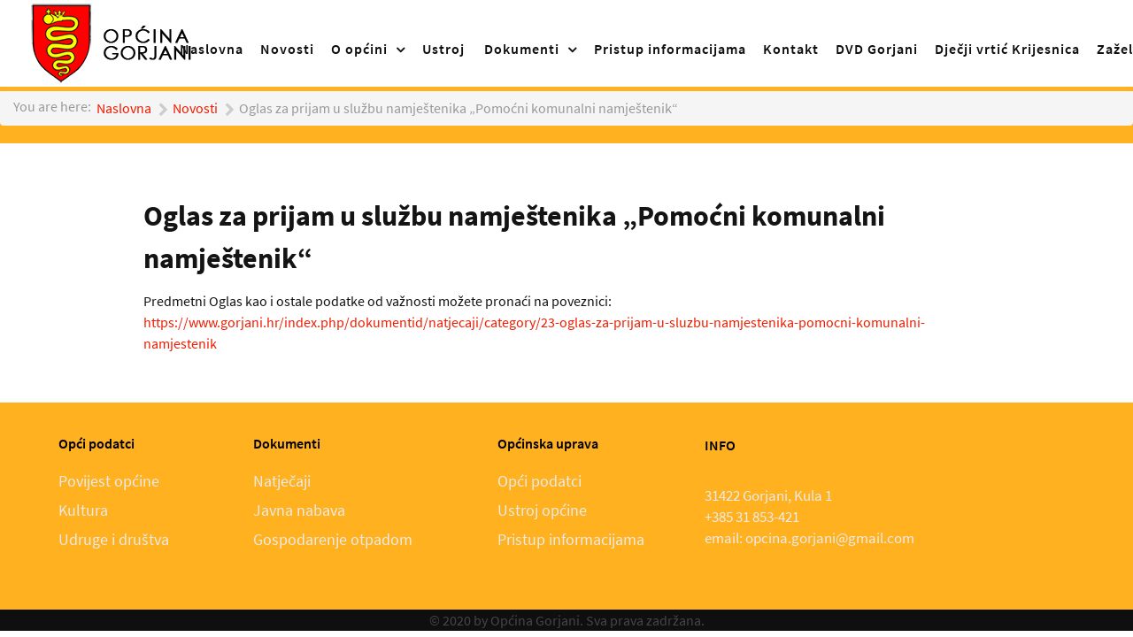

--- FILE ---
content_type: text/html; charset=utf-8
request_url: https://www.gorjani.hr/index.php/novosti/item/244-oglas-za-prijam-u-sluzbu-namjestenika-pomocni-komunalni-namjestenik
body_size: 46938
content:
                        <!DOCTYPE html>
<html prefix="og: http://ogp.me/ns#" lang="hr-HR" dir="ltr">
        <head>
    
            <meta name="viewport" content="width=device-width, initial-scale=1.0">
        <meta http-equiv="X-UA-Compatible" content="IE=edge" />
        

        
            
         <meta charset="utf-8" />
	<base href="https://www.gorjani.hr/index.php/novosti/item/244-oglas-za-prijam-u-sluzbu-namjestenika-pomocni-komunalni-namjestenik" />
	<meta name="robots" content="max-image-preview:large" />
	<meta name="author" content="Općina Gorjani" />
	<meta property="og:url" content="https://www.gorjani.hr/index.php/novosti/item/244-oglas-za-prijam-u-sluzbu-namjestenika-pomocni-komunalni-namjestenik" />
	<meta property="og:type" content="article" />
	<meta property="og:title" content="Oglas za prijam u službu namještenika „Pomoćni komunalni namještenik“" />
	<meta property="og:description" content="Predmetni Oglas kao i ostale podatke od važnosti možete pronaći na poveznici: https://www.gorjani.hr/index.php/dokumentid/natjecaji/category/23-oglas-za-prijam-u-sluzbu-namjestenika-pomocni-komunalni-namjestenik" />
	<meta name="twitter:card" content="summary" />
	<meta name="twitter:title" content="Oglas za prijam u službu namještenika „Pomoćni komunalni namještenik“" />
	<meta name="twitter:description" content="Predmetni Oglas kao i ostale podatke od važnosti možete pronaći na poveznici: https://www.gorjani.hr/index.php/dokumentid/natjecaji/category/23-oglas-za-prijam-u-sluzbu-namjestenika-pomocni-komunalni-..." />
	<meta name="description" content="Predmetni Oglas kao i ostale podatke od važnosti možete pronaći na poveznici: https://www.gorjani.hr/index.php/dokumentid/natjecaji/category/23-oglas-..." />
	<meta name="generator" content="Joomla! - Open Source Content Management" />
	<title>Oglas za prijam u službu namještenika „Pomoćni komunalni namještenik“</title>
	<link href="/index.php/novosti/item/244-oglas-za-prijam-u-sluzbu-namjestenika-pomocni-komunalni-namjestenik" rel="canonical" />
	<link href="https://cdnjs.cloudflare.com/ajax/libs/magnific-popup.js/1.1.0/magnific-popup.min.css" rel="stylesheet" />
	<link href="https://cdnjs.cloudflare.com/ajax/libs/simple-line-icons/2.4.1/css/simple-line-icons.min.css" rel="stylesheet" />
	<link href="/components/com_k2/css/k2.css?v=2.11.20230505" rel="stylesheet" />
	<link href="/plugins/system/jce/css/content.css?31260d6f5a405c63e4903802fb5685b9" rel="stylesheet" />
	<link href="https://www.gorjani.hr/modules/mod_jf_mobilemenu/assets/jf_mm.min.css" rel="stylesheet" />
	<link href="/media/gantry5/engines/nucleus/css-compiled/nucleus.css" rel="stylesheet" />
	<link href="/templates/rt_denali/custom/css-compiled/denali_9.css" rel="stylesheet" />
	<link href="/media/gantry5/assets/css/bootstrap-gantry.css" rel="stylesheet" />
	<link href="/media/gantry5/engines/nucleus/css-compiled/joomla.css" rel="stylesheet" />
	<link href="/media/jui/css/icomoon.css" rel="stylesheet" />
	<link href="/media/gantry5/assets/css/font-awesome.min.css" rel="stylesheet" />
	<link href="/templates/rt_denali/custom/css-compiled/denali-joomla_9.css" rel="stylesheet" />
	<link href="/templates/rt_denali/custom/css-compiled/custom_9.css" rel="stylesheet" />
	<style>

                        /* K2 - Magnific Popup Overrides */
                        .mfp-iframe-holder {padding:10px;}
                        .mfp-iframe-holder .mfp-content {max-width:100%;width:100%;height:100%;}
                        .mfp-iframe-scaler iframe {background:#fff;padding:10px;box-sizing:border-box;box-shadow:none;}
                    @media(max-width:568px){.jf_mm_trigger,#jf_mm_menu{display:block}}
			.jf_mm_trigger{background-color:#ffb120;color:#f5f5f5}
			.jf_mm_wrapper .levelHolderClass,.jf_mm_wrapper .jf_mm_inactive{background-color:#ffb120}
			.jf_mm_wrapper li{background-color:#ffb120}
			.jf_mm_wrapper li:hover{background-color:#434749}
			.jf_mm_wrapper .backItemClass{background-color:#444444}
			.jf_mm_wrapper .backItemClass:hover{background-color:#333333}
			.jf_mm_wrapper li,.jf_mm_wrapper li:last-child,.jf_mm_wrapper .backItemClass{border-color:#5a5e5f}
			.jf_mm_wrapper h2{color:#888888}
			.jf_mm_wrapper a,.jf_mm_wrapper a:hover{color:#eeeeee}
			.jf_mm_wrapper .ltr,.jf_mm_wrapper .rtl{-webkit-box-shadow:5px 0 5px -5px #202020;-moz-box-shadow:5px 0 5px -5px #202020;box-shadow:5px 0 5px -5px #202020;}
		#jf_mm_menu.jf_hidden{display:none!important}
	</style>
	<script src="/media/jui/js/jquery.min.js?31260d6f5a405c63e4903802fb5685b9"></script>
	<script src="/media/jui/js/jquery-noconflict.js?31260d6f5a405c63e4903802fb5685b9"></script>
	<script src="/media/jui/js/jquery-migrate.min.js?31260d6f5a405c63e4903802fb5685b9"></script>
	<script src="https://cdnjs.cloudflare.com/ajax/libs/magnific-popup.js/1.1.0/jquery.magnific-popup.min.js"></script>
	<script src="/media/k2/assets/js/k2.frontend.js?v=2.11.20230505&sitepath=/"></script>
	<script src="https://www.gorjani.hr/modules/mod_jf_mobilemenu/assets/jquery.jf_multilevelpushmenu.min.js"></script>
	<script src="https://www.gorjani.hr/modules/mod_jf_mobilemenu/assets/jf_mm.min.js"></script>
	<script src="/media/jui/js/bootstrap.min.js?31260d6f5a405c63e4903802fb5685b9"></script>
	<script src="/media/jui/js/jquery.ui.core.min.js?31260d6f5a405c63e4903802fb5685b9"></script>
	<script type="application/ld+json">

                {
                    "@context": "https://schema.org",
                    "@type": "Article",
                    "mainEntityOfPage": {
                        "@type": "WebPage",
                        "@id": "https://www.gorjani.hr/index.php/novosti/item/244-oglas-za-prijam-u-sluzbu-namjestenika-pomocni-komunalni-namjestenik"
                    },
                    "url": "https://www.gorjani.hr/index.php/novosti/item/244-oglas-za-prijam-u-sluzbu-namjestenika-pomocni-komunalni-namjestenik",
                    "headline": "Oglas za prijam u službu namještenika „Pomoćni komunalni namještenik“",
                    "datePublished": "2023-03-15 15:31:21",
                    "dateModified": "2023-03-15 15:31:21",
                    "author": {
                        "@type": "Person",
                        "name": "Općina Gorjani",
                        "url": "https://www.gorjani.hr/index.php/novosti/itemlist/user/202-općinagorjani"
                    },
                    "publisher": {
                        "@type": "Organization",
                        "name": "Općina Gorjani",
                        "url": "https://www.gorjani.hr/",
                        "logo": {
                            "@type": "ImageObject",
                            "name": "Općina Gorjani",
                            "width": "",
                            "height": "",
                            "url": "https://www.gorjani.hr/"
                        }
                    },
                    "articleSection": "https://www.gorjani.hr/index.php/novosti",
                    "keywords": "",
                    "description": "Predmetni Oglas kao i ostale podatke od važnosti možete pronaći na poveznici: https://www.gorjani.hr/index.php/dokumentid/natjecaji/category/23-oglas-za-prijam-u-sluzbu-namjestenika-pomocni-komunalni-namjestenik",
                    "articleBody": "Predmetni Oglas kao i ostale podatke od važnosti možete pronaći na poveznici: https://www.gorjani.hr/index.php/dokumentid/natjecaji/category/23-oglas-za-prijam-u-sluzbu-namjestenika-pomocni-komunalni-namjestenik"
                }
                
	</script>
	<script>

				var jf_mm_icons = [ 
					{itemID:"-"+"",fa_icon:"",img:"",style:""}
					
					
					
					
					
					
					
					
					
					
					
					
					
					
					
					
					
					
					
				];
				jQuery(document).ready(function($){$("#jf_mm_menu").jf_mm_menu()});
			var jf_mm_direction = "ltr";var jf_mm_backBtnTxt = "Back";!function(n){n(window).load(function(){n("#jf_mm_menu").removeClass("jf_hidden")})}(jQuery);jQuery(function($){ initTooltips(); $("body").on("subform-row-add", initTooltips); function initTooltips (event, container) { container = container || document;$(container).find(".hasTooltip").tooltip({"html": true,"container": "body"});} });
	</script>

    
                
<link href="http://fonts.googleapis.com/css?family=Courgette:400" rel="stylesheet" type="text/css">
<style type="text/css">
.dobro {font-family: 'Courgette', arial, serif ; }
</style></head>

    <body class="gantry site com_k2 view-item no-layout no-task dir-ltr itemid-116 outline-9 g-default g-style-preset4">
        
                    

        
        <div id="g-page-surround">
                                    

                                                        
                <section id="g-top" class="nopadding nomargin visible-phone hidden-desktop">
                <div class="g-container">                                <div class="g-grid">                        

        <div class="g-block size-11 visible-phone">
             <div class="g-content">
                                    <div class="platform-content"><div class="moduletable ">
						<div id="jf_mm_menu" class=" jf_hidden"><nav><h2><i class="fa fa-times"></i>Izbornik</h2><ul>
<li class="item-101 default"><a href="/index.php" >Naslovna</a><h2><i></i>Naslovna</h2></li><li class="item-116 current active"><a href="/index.php/novosti" >Novosti</a><h2><i></i>Novosti</h2></li><li class="item-117 deeper parent"><a href="/index.php/o-opcini" >O općini</a><h2><i></i>O općini</h2><ul class="nav-child unstyled"><li class="item-146"><a href="/index.php/o-opcini/povijest-opcine" >Povijest općine</a><h2><i></i>Povijest općine</h2></li><li class="item-147"><a href="/index.php/o-opcini/kultura" >Kultura</a><h2><i></i>Kultura</h2></li><li class="item-149"><a href="/index.php/o-opcini/udruge-i-drustva" >Udruge i društva</a><h2><i></i>Udruge i društva</h2></li></ul></li><li class="item-118"><a href="/index.php/ustroj" >Ustroj</a><h2><i></i>Ustroj</h2></li><li class="item-156"><a href="/index.php/dokumentim" class="visible-phone dokmob">Dokumenti</a><h2><i></i>Dokumenti</h2></li><li class="item-119 divider deeper parent"><a class="separator hidden-phone">Dokumenti</a><h2><i></i>Dokumenti</h2><ul class="nav-child unstyled"><li class="item-150"><a href="/index.php/dokumentid/natjecaji" >Natječaji</a><h2><i></i>Natječaji</h2></li><li class="item-151"><a href="/index.php/dokumentid/proracun" >Proračun</a><h2><i></i>Proračun</h2></li><li class="item-152"><a href="/index.php/dokumentid/pristup-informacijama" >Pristup informacijama</a><h2><i></i>Pristup informacijama</h2></li><li class="item-153"><a href="/index.php/dokumentid/ostalo" >Ostalo</a><h2><i></i>Ostalo</h2></li><li class="item-154"><a href="/index.php/dokumentid/sluzbeni-glasnici" >Službeni glasnici</a><h2><i></i>Službeni glasnici</h2></li><li class="item-155"><a href="/index.php/dokumentid/javna-nabava" >Javna nabava</a><h2><i></i>Javna nabava</h2></li><li class="item-189"><a href="/index.php/dokumentid/civilna-zastita" >Civilna zaštita</a><h2><i></i>Civilna zaštita</h2></li><li class="item-201"><a href="/index.php/dokumentid/poljoprivredno-zemljiste" >Poljoprivredno zemljište</a><h2><i></i>Poljoprivredno zemljište</h2></li></ul></li><li class="item-123"><a href="/index.php/pristup-informacijama" >Pristup informacijama</a><h2><i></i>Pristup informacijama</h2></li><li class="item-121"><a href="/index.php/kontakt" >Kontakt</a><h2><i></i>Kontakt</h2></li><li class="item-159"><a href="/index.php/dvd-gorjani" >DVD Gorjani</a><h2><i></i>DVD Gorjani</h2></li><li class="item-160"><a href="/index.php/djecji-vrtic-krijesnica" >Dječji vrtić Krijesnica</a><h2><i></i>Dječji vrtić Krijesnica</h2></li><li class="item-204"><a href="/index.php/zazeli" >Zaželi 4</a><h2><i></i>Zaželi 4</h2></li><li class="item-206 deeper parent"><a href="/index.php/projektt" >Projekti</a><h2><i></i>Projekti</h2><ul class="nav-child unstyled"><li class="item-210"><a href="/index.php/projektt/engage" >ENGAGE</a><h2><i></i>ENGAGE</h2></li><li class="item-212"><a href="/index.php/projektt/strategija-zelene-urbane-obnove-opcine-gorjani" >Strategija zelene urbane obnove Općine Gorjani</a><h2><i></i>Strategija zelene urbane obnove Općine Gorjani</h2></li><li class="item-213"><a href="/index.php/projektt/e-plan" >E-PLAN</a><h2><i></i>E-PLAN</h2></li></ul></li><li class="item-211"><a href="/index.php/komunalac-gorjani" >Komunalac Gorjani</a><h2><i></i>Komunalac Gorjani</h2></li></ul></nav></div><div class="jf_mm_trigger"><i class="fa fa-bars"></i></div><div class="jf_mm_backout"></div>
		</div></div>
            
        </div>
        </div>
                    

        <div class="g-block size-89">
             <div class="g-content">
                                    <div class="platform-content"><div class="moduletable ">
						

<div class="custom"  >
	<div><img src="/images/logo.png" alt="logo gorjani1" width="180" height="45" style="display: block; margin-left: auto; margin-right: auto; margin-top: -40px;" /></div></div>
		</div></div>
            
        </div>
        </div>
            </div>
            </div>
        
    </section>
                                                    
                <section id="g-navigation" class="hidden-phone">
                <div class="g-container">                                <div class="g-grid">                        

        <div class="g-block size-25 denali-logo">
             <div id="logo-5992-particle" class="g-content g-particle">            <a href="/" target="_self" title="Denali" rel="home" class="g-logo">
                        <img src="/images/logo_gorjani1.png" alt="Općina Gorjani&lt;span&gt;.&lt;/span&gt;" />
            </a>
            </div>
        </div>
                    

        <div class="g-block size-75 center hidden-phone">
             <div id="menu-2350-particle" class="g-content g-particle">            <nav class="g-main-nav" data-g-hover-expand="true">
        <ul class="g-toplevel">
                                                                                                                
        
                
        
                
        
        <li class="g-menu-item g-menu-item-type-component g-menu-item-101 g-standard  ">
                            <a class="g-menu-item-container" href="/index.php" title="Naslovna">
                                                                <span class="g-menu-item-content">
                                    <span class="g-menu-item-title">Naslovna</span>
            
                    </span>
                                                </a>
                                </li>
    
                                                                                                
        
                
        
                
        
        <li class="g-menu-item g-menu-item-type-component g-menu-item-116 active g-standard  ">
                            <a class="g-menu-item-container" href="/index.php/novosti">
                                                                <span class="g-menu-item-content">
                                    <span class="g-menu-item-title">Novosti</span>
            
                    </span>
                                                </a>
                                </li>
    
                                                                                                
        
                
        
                
        
        <li class="g-menu-item g-menu-item-type-component g-menu-item-117 g-parent g-standard g-menu-item-link-parent ">
                            <a class="g-menu-item-container" href="/index.php/o-opcini">
                                                                <span class="g-menu-item-content">
                                    <span class="g-menu-item-title">O općini</span>
            
                    </span>
                    <span class="g-menu-parent-indicator" data-g-menuparent=""></span>                            </a>
                                                                            <ul class="g-dropdown g-inactive g-fade g-dropdown-right">
            <li class="g-dropdown-column">
                        <div class="g-grid">
                        <div class="g-block size-100">
            <ul class="g-sublevel">
                <li class="g-level-1 g-go-back">
                    <a class="g-menu-item-container" href="#" data-g-menuparent=""><span>Back</span></a>
                </li>
                                                                                                                    
        
                
        
                
        
        <li class="g-menu-item g-menu-item-type-component g-menu-item-146  ">
                            <a class="g-menu-item-container" href="/index.php/o-opcini/povijest-opcine">
                                                                <span class="g-menu-item-content">
                                    <span class="g-menu-item-title">Povijest općine</span>
            
                    </span>
                                                </a>
                                </li>
    
                                                                                                
        
                
        
                
        
        <li class="g-menu-item g-menu-item-type-component g-menu-item-147  ">
                            <a class="g-menu-item-container" href="/index.php/o-opcini/kultura">
                                                                <span class="g-menu-item-content">
                                    <span class="g-menu-item-title">Kultura</span>
            
                    </span>
                                                </a>
                                </li>
    
                                                                                                
        
                
        
                
        
        <li class="g-menu-item g-menu-item-type-component g-menu-item-149  ">
                            <a class="g-menu-item-container" href="/index.php/o-opcini/udruge-i-drustva">
                                                                <span class="g-menu-item-content">
                                    <span class="g-menu-item-title">Udruge i društva</span>
            
                    </span>
                                                </a>
                                </li>
    
    
            </ul>
        </div>
            </div>

            </li>
        </ul>
            </li>
    
                                                                                                
        
                
        
                
        
        <li class="g-menu-item g-menu-item-type-component g-menu-item-118 g-standard  ">
                            <a class="g-menu-item-container" href="/index.php/ustroj">
                                                                <span class="g-menu-item-content">
                                    <span class="g-menu-item-title">Ustroj</span>
            
                    </span>
                                                </a>
                                </li>
    
                                                                                                
        
                
        
                
        
        <li class="g-menu-item g-menu-item-type-component g-menu-item-156 g-standard  ">
                            <a class="g-menu-item-container visible-phone dokmob" href="/index.php/dokumentim">
                                                                <span class="g-menu-item-content">
                                    <span class="g-menu-item-title">Dokumenti</span>
            
                    </span>
                                                </a>
                                </li>
    
                                                                                                
        
                
        
                
        
        <li class="g-menu-item g-menu-item-type-separator g-menu-item-119 g-parent g-standard  ">
                            <div class="g-menu-item-container hidden-phone" data-g-menuparent="">                                                                            <span class="g-separator g-menu-item-content">            <span class="g-menu-item-title">Dokumenti</span>
            </span>
                                        <span class="g-menu-parent-indicator"></span>                            </div>                                                                <ul class="g-dropdown g-inactive g-fade g-dropdown-right">
            <li class="g-dropdown-column">
                        <div class="g-grid">
                        <div class="g-block size-100">
            <ul class="g-sublevel">
                <li class="g-level-1 g-go-back">
                    <a class="g-menu-item-container" href="#" data-g-menuparent=""><span>Back</span></a>
                </li>
                                                                                                                    
        
                
        
                
        
        <li class="g-menu-item g-menu-item-type-component g-menu-item-150  ">
                            <a class="g-menu-item-container" href="/index.php/dokumentid/natjecaji">
                                                                <span class="g-menu-item-content">
                                    <span class="g-menu-item-title">Natječaji</span>
            
                    </span>
                                                </a>
                                </li>
    
                                                                                                
        
                
        
                
        
        <li class="g-menu-item g-menu-item-type-component g-menu-item-151  ">
                            <a class="g-menu-item-container" href="/index.php/dokumentid/proracun">
                                                                <span class="g-menu-item-content">
                                    <span class="g-menu-item-title">Proračun</span>
            
                    </span>
                                                </a>
                                </li>
    
                                                                                                
        
                
        
                
        
        <li class="g-menu-item g-menu-item-type-component g-menu-item-152  ">
                            <a class="g-menu-item-container" href="/index.php/dokumentid/pristup-informacijama">
                                                                <span class="g-menu-item-content">
                                    <span class="g-menu-item-title">Pristup informacijama</span>
            
                    </span>
                                                </a>
                                </li>
    
                                                                                                
        
                
        
                
        
        <li class="g-menu-item g-menu-item-type-component g-menu-item-153  ">
                            <a class="g-menu-item-container" href="/index.php/dokumentid/ostalo">
                                                                <span class="g-menu-item-content">
                                    <span class="g-menu-item-title">Ostalo</span>
            
                    </span>
                                                </a>
                                </li>
    
                                                                                                
        
                
        
                
        
        <li class="g-menu-item g-menu-item-type-component g-menu-item-154  ">
                            <a class="g-menu-item-container" href="/index.php/dokumentid/sluzbeni-glasnici">
                                                                <span class="g-menu-item-content">
                                    <span class="g-menu-item-title">Službeni glasnici</span>
            
                    </span>
                                                </a>
                                </li>
    
                                                                                                
        
                
        
                
        
        <li class="g-menu-item g-menu-item-type-component g-menu-item-155  ">
                            <a class="g-menu-item-container" href="/index.php/dokumentid/javna-nabava">
                                                                <span class="g-menu-item-content">
                                    <span class="g-menu-item-title">Javna nabava</span>
            
                    </span>
                                                </a>
                                </li>
    
                                                                                                
        
                
        
                
        
        <li class="g-menu-item g-menu-item-type-component g-menu-item-189  ">
                            <a class="g-menu-item-container" href="/index.php/dokumentid/civilna-zastita">
                                                                <span class="g-menu-item-content">
                                    <span class="g-menu-item-title">Civilna zaštita</span>
            
                    </span>
                                                </a>
                                </li>
    
                                                                                                
        
                
        
                
        
        <li class="g-menu-item g-menu-item-type-component g-menu-item-201  ">
                            <a class="g-menu-item-container" href="/index.php/dokumentid/poljoprivredno-zemljiste">
                                                                <span class="g-menu-item-content">
                                    <span class="g-menu-item-title">Poljoprivredno zemljište</span>
            
                    </span>
                                                </a>
                                </li>
    
    
            </ul>
        </div>
            </div>

            </li>
        </ul>
            </li>
    
                                                                                                
        
                
        
                
        
        <li class="g-menu-item g-menu-item-type-component g-menu-item-123 g-standard  ">
                            <a class="g-menu-item-container" href="/index.php/pristup-informacijama">
                                                                <span class="g-menu-item-content">
                                    <span class="g-menu-item-title">Pristup informacijama</span>
            
                    </span>
                                                </a>
                                </li>
    
                                                                                                
        
                
        
                
        
        <li class="g-menu-item g-menu-item-type-component g-menu-item-121 g-standard  ">
                            <a class="g-menu-item-container" href="/index.php/kontakt">
                                                                <span class="g-menu-item-content">
                                    <span class="g-menu-item-title">Kontakt</span>
            
                    </span>
                                                </a>
                                </li>
    
                                                                                                
        
                
        
                
        
        <li class="g-menu-item g-menu-item-type-component g-menu-item-159 g-standard  ">
                            <a class="g-menu-item-container" href="/index.php/dvd-gorjani">
                                                                <span class="g-menu-item-content">
                                    <span class="g-menu-item-title">DVD Gorjani</span>
            
                    </span>
                                                </a>
                                </li>
    
                                                                                                
        
                
        
                
        
        <li class="g-menu-item g-menu-item-type-component g-menu-item-160 g-standard  ">
                            <a class="g-menu-item-container" href="/index.php/djecji-vrtic-krijesnica">
                                                                <span class="g-menu-item-content">
                                    <span class="g-menu-item-title">Dječji vrtić Krijesnica</span>
            
                    </span>
                                                </a>
                                </li>
    
                                                                                                
        
                
        
                
        
        <li class="g-menu-item g-menu-item-type-component g-menu-item-204 g-standard  ">
                            <a class="g-menu-item-container" href="/index.php/zazeli">
                                                                <span class="g-menu-item-content">
                                    <span class="g-menu-item-title">Zaželi 4</span>
            
                    </span>
                                                </a>
                                </li>
    
                                                                                                
        
                
        
                
        
        <li class="g-menu-item g-menu-item-type-component g-menu-item-206 g-parent g-standard g-menu-item-link-parent ">
                            <a class="g-menu-item-container" href="/index.php/projektt">
                                                                <span class="g-menu-item-content">
                                    <span class="g-menu-item-title">Projekti</span>
            
                    </span>
                    <span class="g-menu-parent-indicator" data-g-menuparent=""></span>                            </a>
                                                                            <ul class="g-dropdown g-inactive g-fade g-dropdown-right">
            <li class="g-dropdown-column">
                        <div class="g-grid">
                        <div class="g-block size-100">
            <ul class="g-sublevel">
                <li class="g-level-1 g-go-back">
                    <a class="g-menu-item-container" href="#" data-g-menuparent=""><span>Back</span></a>
                </li>
                                                                                                                    
        
                
        
                
        
        <li class="g-menu-item g-menu-item-type-component g-menu-item-210  ">
                            <a class="g-menu-item-container" href="/index.php/projektt/engage">
                                                                <span class="g-menu-item-content">
                                    <span class="g-menu-item-title">ENGAGE</span>
            
                    </span>
                                                </a>
                                </li>
    
                                                                                                
        
                
        
                
        
        <li class="g-menu-item g-menu-item-type-component g-menu-item-212  ">
                            <a class="g-menu-item-container" href="/index.php/projektt/strategija-zelene-urbane-obnove-opcine-gorjani">
                                                                <span class="g-menu-item-content">
                                    <span class="g-menu-item-title">Strategija zelene urbane obnove Općine Gorjani</span>
            
                    </span>
                                                </a>
                                </li>
    
                                                                                                
        
                
        
                
        
        <li class="g-menu-item g-menu-item-type-component g-menu-item-213  ">
                            <a class="g-menu-item-container" href="/index.php/projektt/e-plan">
                                                                <span class="g-menu-item-content">
                                    <span class="g-menu-item-title">E-PLAN</span>
            
                    </span>
                                                </a>
                                </li>
    
    
            </ul>
        </div>
            </div>

            </li>
        </ul>
            </li>
    
                                                                                                
        
                
        
                
        
        <li class="g-menu-item g-menu-item-type-component g-menu-item-211 g-standard  ">
                            <a class="g-menu-item-container" href="/index.php/komunalac-gorjani">
                                                                <span class="g-menu-item-content">
                                    <span class="g-menu-item-title">Komunalac Gorjani</span>
            
                    </span>
                                                </a>
                                </li>
    
    
        </ul>
    </nav>
            </div>
        </div>
            </div>
            </div>
        
    </section>
                                                    
                <section id="g-slideshow" class="hidden-phone g-flushed">
                <div class="g-container">                                <div class="g-grid">                        

        <div class="g-block size-100">
             <div class="g-content">
                                    <div class="platform-content"><div class="moduletable ">
						    <ul itemscope itemtype="https://schema.org/BreadcrumbList" class="breadcrumb" >
            <li class="float-left">
            You are here: &#160;
        </li>
        
                <li itemprop="itemListElement" itemscope itemtype="https://schema.org/ListItem" class="breadcrumb-item">
                <a itemprop="item" href="/index.php" class="pathway"><span itemprop="name">Naslovna</span></a>                        <span class="divider">
                             <img src="/media/system/images/arrow.png" alt="" />                         </span>
                                                    <meta itemprop="position" content="1">
            </li>
                    <li itemprop="itemListElement" itemscope itemtype="https://schema.org/ListItem" class="breadcrumb-item">
                <a itemprop="item" href="/index.php/novosti" class="pathway"><span itemprop="name">Novosti</span></a>                        <span class="divider">
                             <img src="/media/system/images/arrow.png" alt="" />                         </span>
                                                    <meta itemprop="position" content="2">
            </li>
                    <li itemprop="itemListElement" itemscope itemtype="https://schema.org/ListItem" class="active breadcrumb-item">
                <span itemprop="name">Oglas za prijam u službu namještenika „Pomoćni komunalni namještenik“</span>                <meta itemprop="position" content="3">
            </li>
        </ul>		</div></div>
            
        </div>
        </div>
            </div>
            </div>
        
    </section>
                                        
                <section id="g-feature" class="section-horizontal-paddings section-vertical-paddings">
                                        <div class="g-grid">                        

        <div class="g-block size-100">
             <div class="g-content">
                                                            <div class="platform-content row-fluid"><div class="span12"><!-- Start K2 Item Layout -->
<span id="startOfPageId244"></span>

<div id="k2Container" class="itemView">
    <!-- Plugins: BeforeDisplay -->
    
    <!-- K2 Plugins: K2BeforeDisplay -->
    
    <div class="itemHeader">
        
                <!-- Item title -->
        <h2 class="itemTitle">
            
            Oglas za prijam u službu namještenika „Pomoćni komunalni namještenik“
                    </h2>
        
            </div>

    <!-- Plugins: AfterDisplayTitle -->
    
    <!-- K2 Plugins: K2AfterDisplayTitle -->
    
    
    
    <div class="itemBody">
        <!-- Plugins: BeforeDisplayContent -->
        
        <!-- K2 Plugins: K2BeforeDisplayContent -->
        
        
        
        <!-- Item text -->
        <div class="itemFullText">
            <p>Predmetni Oglas kao i ostale podatke od važnosti možete pronaći na poveznici: <a href="https://www.gorjani.hr/index.php/dokumentid/natjecaji/category/23-oglas-za-prijam-u-sluzbu-namjestenika-pomocni-komunalni-namjestenik">https://www.gorjani.hr/index.php/dokumentid/natjecaji/category/23-oglas-za-prijam-u-sluzbu-namjestenika-pomocni-komunalni-namjestenik</a></p>        </div>

        
        <div class="clr"></div>

        
        
        <!-- Plugins: AfterDisplayContent -->
        
        <!-- K2 Plugins: K2AfterDisplayContent -->
        
        <div class="clr"></div>
    </div>

        <!-- Social sharing -->
    <div class="itemSocialSharing">
        
        
                <!-- LinkedIn Button -->
        <div class="itemLinkedInButton">
            <script src="https://platform.linkedin.com/in.js" type="text/javascript">
            lang: hr_HR            </script>
            <script type="IN/Share" data-url="https://www.gorjani.hr/index.php/novosti/item/244-oglas-za-prijam-u-sluzbu-namjestenika-pomocni-komunalni-namjestenik"></script>
        </div>
        
        <div class="clr"></div>
    </div>
    
    
    
        
        
    <div class="clr"></div>

    
    
        
    <!-- Plugins: AfterDisplay -->
    
    <!-- K2 Plugins: K2AfterDisplay -->
    
    
    
        <div class="itemBackToTop">
        <a class="k2Anchor" href="/index.php/novosti/item/244-oglas-za-prijam-u-sluzbu-namjestenika-pomocni-komunalni-namjestenik#startOfPageId244">
            na vrh članka        </a>
    </div>
    
    <div class="clr"></div>
</div>
<!-- End K2 Item Layout -->

<!-- JoomlaWorks "K2" (v2.11.20230505) | Learn more about K2 at https://getk2.org --></div></div>
    
            
    </div>
        </div>
            </div>
            
    </section>
                                                    
                <footer id="g-footer">
                <div class="g-container">                                <div class="g-grid">                        

        <div class="g-block size-60 g-bottom-simplemenu">
             <div id="simplemenu-6826-particle" class="g-content g-particle">            <div class="g-simplemenu-particle ">
    
        <div class="g-simplemenu-container">
        <h6>Opći podatci</h6>
        <ul class="g-simplemenu">
                        <li>
                                <a target="_self" href="/index.php/o-opcini/povijest-opcine" title="Povijest općine">Povijest općine</a>
            </li>
                        <li>
                                <a target="_blank" href="/index.php/o-opcini/kultura" title="Kultura">Kultura</a>
            </li>
                        <li>
                                <a target="_blank" href="/index.php/o-opcini/udruge-i-drustva" title="Udruge i društva">Udruge i društva</a>
            </li>
                    </ul>
    </div>
    <div class="g-simplemenu-container">
        <h6>Dokumenti</h6>
        <ul class="g-simplemenu">
                        <li>
                                <a target="_self" href="/index.php/dokumenti/category/1-natjecaji" title="Natječaji">Natječaji</a>
            </li>
                        <li>
                                <a target="_self" href="/index.php/dokumenti/category/3-javna-nabava" title="Javna nabava">Javna nabava</a>
            </li>
                        <li>
                                <a target="_self" href="/index.php/dokumenti/category/2-gopodarenje-otpadom" title="Gospodarenje otpadom">Gospodarenje otpadom</a>
            </li>
                    </ul>
    </div>
    <div class="g-simplemenu-container">
        <h6>Općinska uprava</h6>
        <ul class="g-simplemenu">
                        <li>
                                <a target="_self" href="/index.php/o-opcini" title="Opći podatci">Opći podatci</a>
            </li>
                        <li>
                                <a target="_self" href="/index.php/ustroj" title="Ustroj općine">Ustroj općine</a>
            </li>
                        <li>
                                <a target="_self" href="/index.php/pristup-informacijama" title="Pristup informacijama">Pristup informacijama</a>
            </li>
                    </ul>
    </div>

</div>
            </div>
        </div>
                    

        <div class="g-block size-40 nomargintop nopaddingtop hidden-phone">
             <div id="simplecontent-4123-particle" class="g-content g-particle">            <div class="">
        <div class="g-simplecontent">

            <h2 class="g-title"><h6>INFO</h6></h2>
                            <div class="g-simplecontent-item g-simplecontent-layout-standard">
                    
                    
                    
                    
                                                                                                                
                                        <div class="g-simplecontent-item-main-content"><div>31422 Gorjani, Kula 1</div>
<div>+385 31 853-421</div>
<div>email: opcina.gorjani@gmail.com </div></div>
                                    </div>
            
        </div>
    </div>
            </div>
        </div>
            </div>
            </div>
        
    </footer>
                                                    
                <section id="g-copyright" class="g-flushed">
                <div class="g-container">                                <div class="g-grid">                        

        <div class="g-block size-100 center">
             <div id="branding-2782-particle" class="g-content g-particle">            <div class="g-branding ">
    &copy; 2020 by <a href="http://www.gorjani.hr/" title="Općina Gorjani" class="g-powered-by">Općina Gorjani</a>. Sva prava zadržana.
</div>
            </div>
        </div>
            </div>
            </div>
        
    </section>
                    
                        

        </div>
                    

                        <script type="text/javascript" src="/media/gantry5/assets/js/main.js"></script>
    <style type="text/css">
/* Custom CSS */

#phoca-dl-categories-box div.pd-categoriesbox {
    width: 100%; text-align: center;}
.pd-categories-view {margin-top:25px;}
.pd-category-view {margin-top:20px;}

.naslovsastrane {margin-bottom:-80px !important;}

figure {margin:0px; margin-bottom:10px;}

 {margin-top:-80px;}

.g-main-nav .g-toplevel > li.active > .g-menu-item-container .g-menu-item-title {text-shadow: none;}


.g-main-nav .g-toplevel > li.active > .g-menu-item-container {top:0px !important;}

#phoca-dl-category-box .pagination {display:none;}

.btn {background: #ffb120;}

#g-footer h6 {color:#000;}

.g-main-nav .g-dropdown .g-dropdown-column {
    background: #ffb120;}
.g-main-nav .g-sublevel > li > .g-menu-item-container {color:#000 !important;}

#phoca-dl-categories-box .pd-no-subcat {display:none;}

div.itemBackToTop {
    display: none !important;}

div.itemSocialSharing {
    display: none;}

.section-vertical-paddings {
    padding-top: 0px !important;
    padding-bottom: 0px !important;}

/*dokumenti modul */

.doku1 .phocadownloadfilelist {min-height: 300px;margin-right: 20px;}
.doku2 .phocadownloadfilelist {min-height: 185px;margin-right: 20px;}
h3.g-title {line-height: 0; color: #000;}
.doku1 h3.g-title {padding-top:20px;}

div.catItemHeader h3.catItemTitle {
    font-size: 20px;
    text-transform: uppercase;    height: 100px;
color: #ffac05; overflow: hidden;padding: 10px 10px 0px 0px;}

span.catItemImage img {
    height: 200px !important;
    object-fit: cover;}

/* dobro  */
.dobro {    background-image: url(./images/podloga1.png);
    background-repeat: no-repeat;
    background-position: center bottom;
    padding-bottom: 50px !important;}
.g-slider .g-slider-slides .g-slider-slides-slide .g-slider-slides-image::after {    background-image: linear-gradient(to top,#ffb120 0%, rgba(15, 15, 15, 0) 20%);}

.gkNspPM-EvoNews1 .intro {
    width: 55%;}

#g-navigation .g-content {margin: 0px;
    padding: 1%;}
#g-above .g-content {margin: 0px;
    padding: 0px; margin-top:10px;}

.gkNspPM-EvoNews1 .leading .nspHeader {
    font-size: 25px;}
.gkNspPM-EvoNews1 .intro .art + .art {padding-top:0px !important;}


.g-main-nav ul {float:right !important;}
#g-top .g-content {margin-top:-20px !important;}

.g-slider .g-slider-slides .g-slider-slides-slide .g-slider-slides-image {width:100% !important;}
.g-slider .g-slider-slides .g-slider-slides-slide .g-slider-slides-content {display:none !important;}
</style><style type="text/css">
/* Custom CSS */

.mobnovosti .nspArts {padding: 0 5px;margin-bottom: -50px;
    margin-top: -20px;}
.mobnovosti .nspArt h4.nspHeader a {font-size:20px;}

#g-top {background: #fff;
    position: fixed;
    width: 100%;
    height: 50px;
    z-index: 10;
 border-bottom: 2px #ffb120 solid; }

#g-navigation {
    position: fixed;
    width: 100%;
    z-index: 10;
    border-bottom: 5px #ffb120 solid;}

#g-slideshow {
    padding-top: 100px !important;
}

.mobnaslovslika {margin-bottom: -70px !important;
    margin-top: 52px !important;}
</style><style type="text/css">
/* Custom CSS */

.userway-menu-app .widget .widget-footer {display:none !important;}
</style>

    

        
    </body>
</html>
